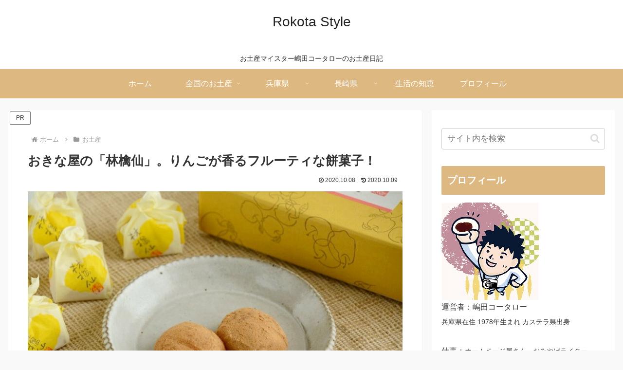

--- FILE ---
content_type: text/html; charset=utf-8
request_url: https://www.google.com/recaptcha/api2/aframe
body_size: 266
content:
<!DOCTYPE HTML><html><head><meta http-equiv="content-type" content="text/html; charset=UTF-8"></head><body><script nonce="0rbthAOe24Nq9DUyQ8kJpQ">/** Anti-fraud and anti-abuse applications only. See google.com/recaptcha */ try{var clients={'sodar':'https://pagead2.googlesyndication.com/pagead/sodar?'};window.addEventListener("message",function(a){try{if(a.source===window.parent){var b=JSON.parse(a.data);var c=clients[b['id']];if(c){var d=document.createElement('img');d.src=c+b['params']+'&rc='+(localStorage.getItem("rc::a")?sessionStorage.getItem("rc::b"):"");window.document.body.appendChild(d);sessionStorage.setItem("rc::e",parseInt(sessionStorage.getItem("rc::e")||0)+1);localStorage.setItem("rc::h",'1769027268480');}}}catch(b){}});window.parent.postMessage("_grecaptcha_ready", "*");}catch(b){}</script></body></html>

--- FILE ---
content_type: text/css
request_url: https://rokotastyle.com/wp-content/themes/cocoon-child-master/style.css?ver=6.9&fver=20210820033841
body_size: 2423
content:
@charset "UTF-8";

/*!
Theme Name: Cocoon Child
Template:   cocoon-master
Version:    0.0.5
*/

/************************************
** 子テーマ用のスタイルを書く
************************************/
/*必要ならばここにコードを書く*/
.navi-in > ul > li{
  width: auto;
}

.navi-in > ul > li > a{
  padding-left: .7em;
  padding-right: .7em;
}

.navi-in > ul > .menu-item-has-children > a::after{
  display: none;
} 

/************************************
** レスポンシブデザイン用のメディアクエリ
************************************/
/*1240px以下*/
@media screen and (max-width: 1240px){
  /*必要ならばここにコードを書く*/
}

/*1030px以下*/
@media screen and (max-width: 1030px){
  /*必要ならばここにコードを書く*/
}

/*768px以下*/
@media screen and (max-width: 768px){
  /*必要ならばここにコードを書く*/
}

/*480px以下*/
@media screen and (max-width: 480px){
  /*必要ならばここにコードを書く*/
}

.cat-link {
 background-color: #f6f6f6;
 color: #222;
 border: 1px solid #333;
}

.cat-label {
 background-color: #ee7800;
 color: #ffffff;
}
.cat-label::before{
 display:none;
}

.tag-link {
 background-color: #fff;
 color: #222;
}
.tag-link::before{
 display:none;
}

.bct-related .blogcard::before{/*関連記事*/
	background-color:#00008b;
	 color: #ffffff;
}
.bct-reference .blogcard::before{/*参考記事*/
	background-color:#ff8c00;
	 color: #ffffff;
}
.bct-popular .blogcard::before{/*人気記事*/
	background-color:#3cb371;
	 color: #ffffff;
}
.bct-together .blogcard::before{/*あわせて読みたい*/
	background-color:#dc143c;
 color: #ffffff;
	}
.bct-detail .blogcard::before{/*詳細はこちら*/
	background-color:#c71585;
	 color: #ffffff;
}
.bct-check .blogcard::before{/*チェック*/
	background-color:#d2691e;
	 color: #ffffff;
}
.bct-pickup .blogcard::before{/*ピックアップ*/
	background-color:#8b008b;
	 color: #ffffff;
}
.bct-official .blogcard::before{/*公式サイト*/
	background-color:#ffd700;
	 color: #ffffff;
}

.article h2 {
    padding: 0;
    background: none;
}
.article h3 {
    border: none;
    padding: 0;
}

.article h2 {
    color: #494949;
    padding: .8em 1em;
    margin-top: 40px;
    background: #f4f4f4;
   border-left: solid 5px #f08300;/*左線*/
  border-bottom: solid 3px #d7d7d7;/*下線*/
}
.article h3 {
    color: #494949;
    padding: 0.25em 0.5em;
    margin-top: 40px;
   background: transparent;/*背景透明に*/
  border-left: solid 5px #ffd900;/*左線*/
	border-bottom: 2px solid #d7d7d7;
}

.footer {
  margin-top: 40px; /*フッターとコンテンツの間に余白追加*/
}
.footer-bottom {
  margin-top: 14px; /*フッター内上部の余白を詰める*/
}
.footer-bottom-logo { /*ロゴの位置調整*/
  float: none;
  bottom: auto;
  position: static;
  margin-bottom: 10px;
}
.footer-bottom-content { /*メニュー＆クレジットの位置調整*/
  float: none;
  text-align: center;
}
.navi-footer-in > .menu-footer { /*メニューの位置調整*/
  justify-content: center;
  margin-bottom: 1em;
}
.navi-footer-in a:hover { /*メニューのマウスホバー時の指定*/
  text-decoration: underline; /*アンダーラインを追加*/
}
.footer-bottom.fnm-text-width .menu-footer li {
  line-height: 1; /*メニューの区切りボーダーの高さを1文字分にする*/
}
@media screen and (max-width: 834px) {
  .navi-footer-in > .menu-footer li.menu-item {
    border: none; /*モバイルでメニューのボーダーを消す*/
  }
}
@media screen and (max-width: 460px) {
  .navi-footer-in > .menu-footer li.menu-item { /*モバイルでメニューを1カラムにする*/
    width: 100%;
    display: block;
    flex: auto;
    padding: 0.3em 0;
  }
}


.comment-respond { /*入力欄全体の枠*/
  border: 2px solid #f7b977;
  margin-top: -2px;
}
.comment-respond p {
  margin: 1em 0;
}
#commentform { /*フォーム部分の枠*/
  padding: 20px;
}
p.comment-notes { /*注意書きの文字サイズ*/
  font-size: 14px;
}
p.form-submit {
  margin: 2em 0 1em 0;
}
#commentform input[type="text"], #commentform textarea { /*入力スペースの装飾*/
  padding: 11px;
  border: none;
  border-radius: 4px;
  font-size: 18px;
  width: 100%;
  background: #e2e2e2; /*入力スペースの背景色*/
}
#commentform input[type="submit"] { /*送信ボタンの装飾*/
  -webkit-appearance: none;
  padding: 11px;
  width: 100%;
  margin: 0;
  cursor: pointer;
  background: #f7b977;
  color: #fff;
  border: none;
  font-size: 16px;
  transition: 0.5s;
}
#commentform input[type="submit"]:hover { /*送信ボタンのマウスホバー時*/
  background: #f7b977;
  transition: 0.5s;
}

.comment-list { /*全体の枠*/
  border: 2px solid #f7b977;
  padding: 0;
  border-radius: 10px 10px 0 0;
}
.comment-title { /*タイトルの装飾*/
  margin: 0;
  font-size: 24px;
  background: #f7b977;
  color: #fff;
  padding-left: 20px;
  font-weight: normal;
}
.comment-title:before { /*タイトルにアイコンを付ける*/
  font-family: FontAwesome;
  content: '\f27b';
  color: #fff;
  margin-right: 4px;
}
.commets-list {
  padding: 20px 20px 0 20px;
}
.commets-list > li {
  border-top: 2px dashed #f7b977; /*スレッドを区切る点線*/
  margin: 30px 0;
  padding-top: 20px;
}
.commets-list > li:first-child {
  border: none;
  margin-top: 0;
  padding-top: 0;
}
.commets-list .children {
  border-left: 2px solid #ccc; /*返信コメントの左側のボーダー*/
  margin: 0;
}

.comment-content p { /*吹き出し内の文字を調整*/
  font-size: 14px;
  margin: 1em 0;
  line-height: 1.5em;
}
.comment-reply-link { /*返信ボタンの装飾*/
  color: #fff;
  border: none;
  border-radius: 20px;
  background: #f7b977;
  padding: 1px 12px;
  transition: 0.5s;
}
.comment-reply-link:hover { /*返信ボタンのマウスホバー時*/
  color: #fff;
  background: #49add1;
  transition: 0.5s;
}
.commets-list .comment-body {
  margin-bottom: 0;
}

/* コメントの表示 */
.comment-form-email,.comment-form-url,.comment-notes{
	display:none;
}


/*「次のページ」のカスタマイズ*/
.pagination-next-link {
  background-color: #fff1cf;
  color: #2b2b2b;
  border: none;
  border-radius: 30px;
  box-shadow: 0 2px 6px 0 rgba(0,0,0,0.2); /*「次のページ」部分の影*/
	transition: all 0.7s;
}
.pagination-next-link:hover {
  background: #ddb880;
/*   transition: all 0.5s ease; */
  color: #fff;
	opacity: 0.7;
}
.page-numbers {
  color: #2b2b2b;
  border: 1px solid #fff1cf;
  border-radius: 50%;
  box-shadow: 0 2px 4px 0 rgba(0,0,0,0.2); /*数字部分の影*/
}
.pagination .current {
  background-color: #fff1cf;
  color: #2b2b2b;
}
.page-numbers.dots {
  opacity: 1;
  background: none;
}

a.prev, a.next {
  display: none;
}
@media screen and (max-width: 480px) {
.page-numbers {
  width: 48px;
  height: 48px;
  line-height: 48px;
}
}


/*箇条書きリストのカスタマイズ番号なし*/
